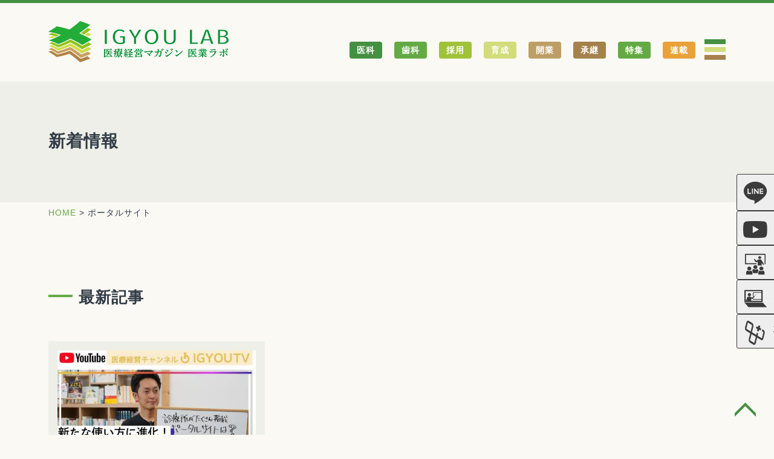

--- FILE ---
content_type: text/html; charset=UTF-8
request_url: https://igyoulab.com/tag/%E3%83%9D%E3%83%BC%E3%82%BF%E3%83%AB%E3%82%B5%E3%82%A4%E3%83%88/
body_size: 16531
content:
<!DOCTYPE html>
<html>
<head>
	<meta charset="UTF-8">
		<title>ポータルサイト - IGYOULAB - 開業医のための医療経営マガジン(いぎょうらぼ・イギョウラボ)IGYOULAB &#8211; 開業医のための医療経営マガジン(いぎょうらぼ・イギョウラボ)</title>
		<meta name="description" content="開業医のための医療経営マガジンIGYOULAB(いぎょうらぼ)では、経営ノウハウや事例、インタビューやニュースを記事と動画でお送りします。また、地域で活躍する医療機関の特徴的な取り組みなどありましたら、ぜひご情報をお寄せください。">
	<meta name="keywords" content="IGYOULAB,医業ラボ,いぎょうらぼ,イギョウラボ,IGYOUTV,社会,集患,採用,人財育成,開業,事業承継,開業医,医療経営">
	<meta name="viewport" content="width=device-width, initial-scale=1.0, maximum-scale=1.0, minimum-scale=1.0">
		<link rel="icon" type="image/x-icon" href="https://igyoulab.com/manage/wp-content/themes/igyoulab/icon/favicon.ico">
	<link rel="apple-touch-icon" sizes="180x180" href="https://igyoulab.com/manage/wp-content/themes/igyoulab/icon/apple-touch-icon-180x180.png">
	<meta name="msapplication-TileColor" content="#ffffff">
	<meta name="theme-color" content="#f5deb3">
	<link rel="icon" type="image/png" sizes="192x192" href="https://igyoulab.com/manage/wp-content/themes/igyoulab/icon/android-chrome-192x192.png">
	<link rel="manifest" href="https://igyoulab.com/manage/wp-content/themes/igyoulab/icon/manifest.json">
			<link href="https://igyoulab.com/manage/wp-content/themes/igyoulab/css/reset.css" rel="stylesheet">
	<link href="https://igyoulab.com/manage/wp-content/themes/igyoulab/style.css" rel="stylesheet">
		<script src="https://ajax.googleapis.com/ajax/libs/jquery/1.11.0/jquery.min.js"></script>
	<link rel="stylesheet" type="text/css" href="https://igyoulab.com/manage/wp-content/themes/igyoulab/js/slick/slick.css">
    <link rel="stylesheet" type="text/css" href="https://igyoulab.com/manage/wp-content/themes/igyoulab/js/slick/slick-theme.css">
	<script type="text/javascript" src="https://igyoulab.com/manage/wp-content/themes/igyoulab/js/slick/slick.min.js"></script>
	<script type="text/javascript" src="https://igyoulab.com/manage/wp-content/themes/igyoulab/js/jquery.heightLine.js"></script>
		<script>
	$(function(){
		//スクロールしてトップ
		var pagetop = $(".pagetop");
		pagetop.click(function(){
			$("body,html").animate({scrollTop:0},500); // 500 = 0.5秒
			return false;
		});
		$(window).scroll(function(){
			if($(this).scrollTop() > 500){
				pagetop.fadeIn();
			}else{
				pagetop.fadeOut();
			}
		} );
        //ページ内スクロール
        $('a[href^=#]').click(function(){
            var adjust = 0;
            var speed = 500;
            var href= $(this).attr("href");
            var target = $(href == "#" || href == "" ? 'html' : href);
            var position = target.offset().top + adjust;
            $('body,html').animate({scrollTop:position}, speed);
            return false;
        });
		//スマホ用メニュー
		var spmenu = 0;
		$(".nav_btn").click(function(){
			if(spmenu == 0){
				$(".spmenu").fadeIn(400,function(){
					spmenu=1;
				});
			}else{
				$(".spmenu").fadeOut(400,function(){
					spmenu=0;
				});
			}
		});
		//PC表示時 TELリンク無効化
		var ua = navigator.userAgent.toLowerCase();
		var isMobile = /iphone/.test(ua)||/android(.+)?mobile/.test(ua);
		if (!isMobile) {
			$('a[href^="tel:"]').on('click', function(e) {
				e.preventDefault();
			});
		}
		//スクロールでheader縮小
		$(window).scroll(function(){
			if($(this).scrollTop() > 100){
				$('header').addClass('fixed');
			}else{
				$('header').removeClass('fixed');
			}
		} );
		// slider
		$('.home .mainimg').slick({
			autoplay: true,
			autoplaySpeed: 2500,
			speed: 800,
			dots: true,
			arrows: true,
			centerMode: false,//true,
			//centerPadding: 'calc((100vw - 1080px) / 2)',
			prevArrow: '<button class="slick-prev slick-arrow" aria-label="Previous" type="button" style="display: block;"><img src="https://igyoulab.com/manage/wp-content/themes/igyoulab/images/common/prev.png" class="slide-arrow prev-arrow" alt="prev"></button>',
			nextArrow: '<button class="slick-next slick-arrow" aria-label="Next" type="button" style="display: block;"><img src="https://igyoulab.com/manage/wp-content/themes/igyoulab/images/common/next.png" class="slide-arrow next-arrow" alt="next"></button>'
		});
		$(function(){
			$('.home #sec03 .section_inner .article_box .article_box_info').heightLine();
			$('.li03 li a').heightLine();
		});
	});
	</script>
		<!-- HTML5 shim and Respond.js for IE8 support of HTML5 elements and media queries -->
	<!-- WARNING: Respond.js doesn't work if you view the page via file:// -->
	<!-- [if lt IE 9]>
	<script src="https://oss.maxcdn.com/html5shiv/3.7.3/html5shiv.min.js"></script>
	<script src="https://oss.maxcdn.com/respond/1.4.2/respond.min.js"></script>
	<![endif]-->
	
	<!-- Global site tag (gtag.js) - Google Analytics -->
<script async src="https://www.googletagmanager.com/gtag/js?id=UA-12936946-63"></script>
<script>
  window.dataLayer = window.dataLayer || [];
  function gtag(){dataLayer.push(arguments);}
  gtag('js', new Date());

  gtag('config', 'UA-12936946-63');
</script>
<!-- Global site tag (gtag.js) - Google Analytics -->
<script async src="https://www.googletagmanager.com/gtag/js?id=G-55B4RGEL0H"></script>
<script>
  window.dataLayer = window.dataLayer || [];
  function gtag(){dataLayer.push(arguments);}
  gtag('js', new Date());

  gtag('config', 'G-55B4RGEL0H');
</script>
	<meta name="google-site-verification" content="KQXqh_yGFWU4DhXR5oFfDmIkI5mFGaK3fyfWKA65CDk" />
	
	
		<!-- All in One SEO 4.6.1.1 - aioseo.com -->
		<meta name="robots" content="max-image-preview:large" />
		<link rel="canonical" href="https://igyoulab.com/tag/%E3%83%9D%E3%83%BC%E3%82%BF%E3%83%AB%E3%82%B5%E3%82%A4%E3%83%88/" />
		<meta name="generator" content="All in One SEO (AIOSEO) 4.6.1.1" />
		<script type="application/ld+json" class="aioseo-schema">
			{"@context":"https:\/\/schema.org","@graph":[{"@type":"BreadcrumbList","@id":"https:\/\/igyoulab.com\/tag\/%E3%83%9D%E3%83%BC%E3%82%BF%E3%83%AB%E3%82%B5%E3%82%A4%E3%83%88\/#breadcrumblist","itemListElement":[{"@type":"ListItem","@id":"https:\/\/igyoulab.com\/#listItem","position":1,"name":"\u5bb6","item":"https:\/\/igyoulab.com\/","nextItem":"https:\/\/igyoulab.com\/tag\/%e3%83%9d%e3%83%bc%e3%82%bf%e3%83%ab%e3%82%b5%e3%82%a4%e3%83%88\/#listItem"},{"@type":"ListItem","@id":"https:\/\/igyoulab.com\/tag\/%e3%83%9d%e3%83%bc%e3%82%bf%e3%83%ab%e3%82%b5%e3%82%a4%e3%83%88\/#listItem","position":2,"name":"\u30dd\u30fc\u30bf\u30eb\u30b5\u30a4\u30c8","previousItem":"https:\/\/igyoulab.com\/#listItem"}]},{"@type":"CollectionPage","@id":"https:\/\/igyoulab.com\/tag\/%E3%83%9D%E3%83%BC%E3%82%BF%E3%83%AB%E3%82%B5%E3%82%A4%E3%83%88\/#collectionpage","url":"https:\/\/igyoulab.com\/tag\/%E3%83%9D%E3%83%BC%E3%82%BF%E3%83%AB%E3%82%B5%E3%82%A4%E3%83%88\/","name":"\u30dd\u30fc\u30bf\u30eb\u30b5\u30a4\u30c8 - IGYOULAB - \u958b\u696d\u533b\u306e\u305f\u3081\u306e\u533b\u7642\u7d4c\u55b6\u30de\u30ac\u30b8\u30f3(\u3044\u304e\u3087\u3046\u3089\u307c\u30fb\u30a4\u30ae\u30e7\u30a6\u30e9\u30dc)","inLanguage":"ja","isPartOf":{"@id":"https:\/\/igyoulab.com\/#website"},"breadcrumb":{"@id":"https:\/\/igyoulab.com\/tag\/%E3%83%9D%E3%83%BC%E3%82%BF%E3%83%AB%E3%82%B5%E3%82%A4%E3%83%88\/#breadcrumblist"}},{"@type":"Organization","@id":"https:\/\/igyoulab.com\/#organization","name":"IGYOULAB - \u958b\u696d\u533b\u306e\u305f\u3081\u306e\u533b\u7642\u7d4c\u55b6\u30de\u30ac\u30b8\u30f3","url":"https:\/\/igyoulab.com\/","logo":{"@type":"ImageObject","url":"http:\/\/igyoulab.com\/manage\/wp-content\/themes\/igyoulab\/images\/common\/logo.svg","@id":"https:\/\/igyoulab.com\/tag\/%E3%83%9D%E3%83%BC%E3%82%BF%E3%83%AB%E3%82%B5%E3%82%A4%E3%83%88\/#organizationLogo"},"image":{"@id":"https:\/\/igyoulab.com\/tag\/%E3%83%9D%E3%83%BC%E3%82%BF%E3%83%AB%E3%82%B5%E3%82%A4%E3%83%88\/#organizationLogo"},"sameAs":["https:\/\/www.facebook.com\/IGYOULAB","https:\/\/twitter.com\/igyoulab","https:\/\/www.instagram.com\/igyoulab\/","https:\/\/www.youtube.com\/channel\/UCOmOqT_NTiSsCAKpU4VyYwA"]},{"@type":"WebSite","@id":"https:\/\/igyoulab.com\/#website","url":"https:\/\/igyoulab.com\/","name":"IGYOULAB - \u958b\u696d\u533b\u306e\u305f\u3081\u306e\u533b\u7642\u7d4c\u55b6\u30de\u30ac\u30b8\u30f3(\u3044\u304e\u3087\u3046\u3089\u307c\u30fb\u30a4\u30ae\u30e7\u30a6\u30e9\u30dc)","description":"\u958b\u696d\u533b\u306e\u305f\u3081\u306e\u533b\u7642\u7d4c\u55b6\u30de\u30ac\u30b8\u30f3IGYOULAB(\u3044\u304e\u3087\u3046\u3089\u307c\u30fb\u30a4\u30ae\u30e7\u30a6\u30e9\u30dc)\u3067\u306f\u3001\u7d4c\u55b6\u30ce\u30a6\u30cf\u30a6\u3084\u4e8b\u4f8b\u3001\u30a4\u30f3\u30bf\u30d3\u30e5\u30fc\u3084\u30cb\u30e5\u30fc\u30b9\u3092\u8a18\u4e8b\u3068\u52d5\u753b\u3067\u304a\u9001\u308a\u3057\u307e\u3059\u3002\u307e\u305f\u3001\u5730\u57df\u3067\u6d3b\u8e8d\u3059\u308b\u533b\u7642\u6a5f\u95a2\u306e\u7279\u5fb4\u7684\u306a\u53d6\u308a\u7d44\u307f\u306a\u3069\u3042\u308a\u307e\u3057\u305f\u3089\u3001\u305c\u3072\u3054\u60c5\u5831\u3092\u304a\u5bc4\u305b\u304f\u3060\u3055\u3044\u3002","inLanguage":"ja","publisher":{"@id":"https:\/\/igyoulab.com\/#organization"}}]}
		</script>
		<!-- All in One SEO -->

<link rel='dns-prefetch' href='//static.addtoany.com' />
<link rel="alternate" type="application/rss+xml" title="IGYOULAB - 開業医のための医療経営マガジン(いぎょうらぼ・イギョウラボ) &raquo; ポータルサイト タグのフィード" href="https://igyoulab.com/tag/%e3%83%9d%e3%83%bc%e3%82%bf%e3%83%ab%e3%82%b5%e3%82%a4%e3%83%88/feed/" />
		<!-- This site uses the Google Analytics by MonsterInsights plugin v9.11.1 - Using Analytics tracking - https://www.monsterinsights.com/ -->
							<script src="//www.googletagmanager.com/gtag/js?id=G-55R2MWEFPV"  data-cfasync="false" data-wpfc-render="false" type="text/javascript" async></script>
			<script data-cfasync="false" data-wpfc-render="false" type="text/javascript">
				var mi_version = '9.11.1';
				var mi_track_user = true;
				var mi_no_track_reason = '';
								var MonsterInsightsDefaultLocations = {"page_location":"https:\/\/igyoulab.com\/tag\/%E3%83%9D%E3%83%BC%E3%82%BF%E3%83%AB%E3%82%B5%E3%82%A4%E3%83%88\/"};
								if ( typeof MonsterInsightsPrivacyGuardFilter === 'function' ) {
					var MonsterInsightsLocations = (typeof MonsterInsightsExcludeQuery === 'object') ? MonsterInsightsPrivacyGuardFilter( MonsterInsightsExcludeQuery ) : MonsterInsightsPrivacyGuardFilter( MonsterInsightsDefaultLocations );
				} else {
					var MonsterInsightsLocations = (typeof MonsterInsightsExcludeQuery === 'object') ? MonsterInsightsExcludeQuery : MonsterInsightsDefaultLocations;
				}

								var disableStrs = [
										'ga-disable-G-55R2MWEFPV',
									];

				/* Function to detect opted out users */
				function __gtagTrackerIsOptedOut() {
					for (var index = 0; index < disableStrs.length; index++) {
						if (document.cookie.indexOf(disableStrs[index] + '=true') > -1) {
							return true;
						}
					}

					return false;
				}

				/* Disable tracking if the opt-out cookie exists. */
				if (__gtagTrackerIsOptedOut()) {
					for (var index = 0; index < disableStrs.length; index++) {
						window[disableStrs[index]] = true;
					}
				}

				/* Opt-out function */
				function __gtagTrackerOptout() {
					for (var index = 0; index < disableStrs.length; index++) {
						document.cookie = disableStrs[index] + '=true; expires=Thu, 31 Dec 2099 23:59:59 UTC; path=/';
						window[disableStrs[index]] = true;
					}
				}

				if ('undefined' === typeof gaOptout) {
					function gaOptout() {
						__gtagTrackerOptout();
					}
				}
								window.dataLayer = window.dataLayer || [];

				window.MonsterInsightsDualTracker = {
					helpers: {},
					trackers: {},
				};
				if (mi_track_user) {
					function __gtagDataLayer() {
						dataLayer.push(arguments);
					}

					function __gtagTracker(type, name, parameters) {
						if (!parameters) {
							parameters = {};
						}

						if (parameters.send_to) {
							__gtagDataLayer.apply(null, arguments);
							return;
						}

						if (type === 'event') {
														parameters.send_to = monsterinsights_frontend.v4_id;
							var hookName = name;
							if (typeof parameters['event_category'] !== 'undefined') {
								hookName = parameters['event_category'] + ':' + name;
							}

							if (typeof MonsterInsightsDualTracker.trackers[hookName] !== 'undefined') {
								MonsterInsightsDualTracker.trackers[hookName](parameters);
							} else {
								__gtagDataLayer('event', name, parameters);
							}
							
						} else {
							__gtagDataLayer.apply(null, arguments);
						}
					}

					__gtagTracker('js', new Date());
					__gtagTracker('set', {
						'developer_id.dZGIzZG': true,
											});
					if ( MonsterInsightsLocations.page_location ) {
						__gtagTracker('set', MonsterInsightsLocations);
					}
										__gtagTracker('config', 'G-55R2MWEFPV', {"forceSSL":"true","link_attribution":"true"} );
										window.gtag = __gtagTracker;										(function () {
						/* https://developers.google.com/analytics/devguides/collection/analyticsjs/ */
						/* ga and __gaTracker compatibility shim. */
						var noopfn = function () {
							return null;
						};
						var newtracker = function () {
							return new Tracker();
						};
						var Tracker = function () {
							return null;
						};
						var p = Tracker.prototype;
						p.get = noopfn;
						p.set = noopfn;
						p.send = function () {
							var args = Array.prototype.slice.call(arguments);
							args.unshift('send');
							__gaTracker.apply(null, args);
						};
						var __gaTracker = function () {
							var len = arguments.length;
							if (len === 0) {
								return;
							}
							var f = arguments[len - 1];
							if (typeof f !== 'object' || f === null || typeof f.hitCallback !== 'function') {
								if ('send' === arguments[0]) {
									var hitConverted, hitObject = false, action;
									if ('event' === arguments[1]) {
										if ('undefined' !== typeof arguments[3]) {
											hitObject = {
												'eventAction': arguments[3],
												'eventCategory': arguments[2],
												'eventLabel': arguments[4],
												'value': arguments[5] ? arguments[5] : 1,
											}
										}
									}
									if ('pageview' === arguments[1]) {
										if ('undefined' !== typeof arguments[2]) {
											hitObject = {
												'eventAction': 'page_view',
												'page_path': arguments[2],
											}
										}
									}
									if (typeof arguments[2] === 'object') {
										hitObject = arguments[2];
									}
									if (typeof arguments[5] === 'object') {
										Object.assign(hitObject, arguments[5]);
									}
									if ('undefined' !== typeof arguments[1].hitType) {
										hitObject = arguments[1];
										if ('pageview' === hitObject.hitType) {
											hitObject.eventAction = 'page_view';
										}
									}
									if (hitObject) {
										action = 'timing' === arguments[1].hitType ? 'timing_complete' : hitObject.eventAction;
										hitConverted = mapArgs(hitObject);
										__gtagTracker('event', action, hitConverted);
									}
								}
								return;
							}

							function mapArgs(args) {
								var arg, hit = {};
								var gaMap = {
									'eventCategory': 'event_category',
									'eventAction': 'event_action',
									'eventLabel': 'event_label',
									'eventValue': 'event_value',
									'nonInteraction': 'non_interaction',
									'timingCategory': 'event_category',
									'timingVar': 'name',
									'timingValue': 'value',
									'timingLabel': 'event_label',
									'page': 'page_path',
									'location': 'page_location',
									'title': 'page_title',
									'referrer' : 'page_referrer',
								};
								for (arg in args) {
																		if (!(!args.hasOwnProperty(arg) || !gaMap.hasOwnProperty(arg))) {
										hit[gaMap[arg]] = args[arg];
									} else {
										hit[arg] = args[arg];
									}
								}
								return hit;
							}

							try {
								f.hitCallback();
							} catch (ex) {
							}
						};
						__gaTracker.create = newtracker;
						__gaTracker.getByName = newtracker;
						__gaTracker.getAll = function () {
							return [];
						};
						__gaTracker.remove = noopfn;
						__gaTracker.loaded = true;
						window['__gaTracker'] = __gaTracker;
					})();
									} else {
										console.log("");
					(function () {
						function __gtagTracker() {
							return null;
						}

						window['__gtagTracker'] = __gtagTracker;
						window['gtag'] = __gtagTracker;
					})();
									}
			</script>
							<!-- / Google Analytics by MonsterInsights -->
		<style id='wp-img-auto-sizes-contain-inline-css' type='text/css'>
img:is([sizes=auto i],[sizes^="auto," i]){contain-intrinsic-size:3000px 1500px}
/*# sourceURL=wp-img-auto-sizes-contain-inline-css */
</style>
<style id='wp-emoji-styles-inline-css' type='text/css'>

	img.wp-smiley, img.emoji {
		display: inline !important;
		border: none !important;
		box-shadow: none !important;
		height: 1em !important;
		width: 1em !important;
		margin: 0 0.07em !important;
		vertical-align: -0.1em !important;
		background: none !important;
		padding: 0 !important;
	}
/*# sourceURL=wp-emoji-styles-inline-css */
</style>
<style id='wp-block-library-inline-css' type='text/css'>
:root{--wp-block-synced-color:#7a00df;--wp-block-synced-color--rgb:122,0,223;--wp-bound-block-color:var(--wp-block-synced-color);--wp-editor-canvas-background:#ddd;--wp-admin-theme-color:#007cba;--wp-admin-theme-color--rgb:0,124,186;--wp-admin-theme-color-darker-10:#006ba1;--wp-admin-theme-color-darker-10--rgb:0,107,160.5;--wp-admin-theme-color-darker-20:#005a87;--wp-admin-theme-color-darker-20--rgb:0,90,135;--wp-admin-border-width-focus:2px}@media (min-resolution:192dpi){:root{--wp-admin-border-width-focus:1.5px}}.wp-element-button{cursor:pointer}:root .has-very-light-gray-background-color{background-color:#eee}:root .has-very-dark-gray-background-color{background-color:#313131}:root .has-very-light-gray-color{color:#eee}:root .has-very-dark-gray-color{color:#313131}:root .has-vivid-green-cyan-to-vivid-cyan-blue-gradient-background{background:linear-gradient(135deg,#00d084,#0693e3)}:root .has-purple-crush-gradient-background{background:linear-gradient(135deg,#34e2e4,#4721fb 50%,#ab1dfe)}:root .has-hazy-dawn-gradient-background{background:linear-gradient(135deg,#faaca8,#dad0ec)}:root .has-subdued-olive-gradient-background{background:linear-gradient(135deg,#fafae1,#67a671)}:root .has-atomic-cream-gradient-background{background:linear-gradient(135deg,#fdd79a,#004a59)}:root .has-nightshade-gradient-background{background:linear-gradient(135deg,#330968,#31cdcf)}:root .has-midnight-gradient-background{background:linear-gradient(135deg,#020381,#2874fc)}:root{--wp--preset--font-size--normal:16px;--wp--preset--font-size--huge:42px}.has-regular-font-size{font-size:1em}.has-larger-font-size{font-size:2.625em}.has-normal-font-size{font-size:var(--wp--preset--font-size--normal)}.has-huge-font-size{font-size:var(--wp--preset--font-size--huge)}.has-text-align-center{text-align:center}.has-text-align-left{text-align:left}.has-text-align-right{text-align:right}.has-fit-text{white-space:nowrap!important}#end-resizable-editor-section{display:none}.aligncenter{clear:both}.items-justified-left{justify-content:flex-start}.items-justified-center{justify-content:center}.items-justified-right{justify-content:flex-end}.items-justified-space-between{justify-content:space-between}.screen-reader-text{border:0;clip-path:inset(50%);height:1px;margin:-1px;overflow:hidden;padding:0;position:absolute;width:1px;word-wrap:normal!important}.screen-reader-text:focus{background-color:#ddd;clip-path:none;color:#444;display:block;font-size:1em;height:auto;left:5px;line-height:normal;padding:15px 23px 14px;text-decoration:none;top:5px;width:auto;z-index:100000}html :where(.has-border-color){border-style:solid}html :where([style*=border-top-color]){border-top-style:solid}html :where([style*=border-right-color]){border-right-style:solid}html :where([style*=border-bottom-color]){border-bottom-style:solid}html :where([style*=border-left-color]){border-left-style:solid}html :where([style*=border-width]){border-style:solid}html :where([style*=border-top-width]){border-top-style:solid}html :where([style*=border-right-width]){border-right-style:solid}html :where([style*=border-bottom-width]){border-bottom-style:solid}html :where([style*=border-left-width]){border-left-style:solid}html :where(img[class*=wp-image-]){height:auto;max-width:100%}:where(figure){margin:0 0 1em}html :where(.is-position-sticky){--wp-admin--admin-bar--position-offset:var(--wp-admin--admin-bar--height,0px)}@media screen and (max-width:600px){html :where(.is-position-sticky){--wp-admin--admin-bar--position-offset:0px}}

/*# sourceURL=wp-block-library-inline-css */
</style><style id='global-styles-inline-css' type='text/css'>
:root{--wp--preset--aspect-ratio--square: 1;--wp--preset--aspect-ratio--4-3: 4/3;--wp--preset--aspect-ratio--3-4: 3/4;--wp--preset--aspect-ratio--3-2: 3/2;--wp--preset--aspect-ratio--2-3: 2/3;--wp--preset--aspect-ratio--16-9: 16/9;--wp--preset--aspect-ratio--9-16: 9/16;--wp--preset--color--black: #000000;--wp--preset--color--cyan-bluish-gray: #abb8c3;--wp--preset--color--white: #ffffff;--wp--preset--color--pale-pink: #f78da7;--wp--preset--color--vivid-red: #cf2e2e;--wp--preset--color--luminous-vivid-orange: #ff6900;--wp--preset--color--luminous-vivid-amber: #fcb900;--wp--preset--color--light-green-cyan: #7bdcb5;--wp--preset--color--vivid-green-cyan: #00d084;--wp--preset--color--pale-cyan-blue: #8ed1fc;--wp--preset--color--vivid-cyan-blue: #0693e3;--wp--preset--color--vivid-purple: #9b51e0;--wp--preset--gradient--vivid-cyan-blue-to-vivid-purple: linear-gradient(135deg,rgb(6,147,227) 0%,rgb(155,81,224) 100%);--wp--preset--gradient--light-green-cyan-to-vivid-green-cyan: linear-gradient(135deg,rgb(122,220,180) 0%,rgb(0,208,130) 100%);--wp--preset--gradient--luminous-vivid-amber-to-luminous-vivid-orange: linear-gradient(135deg,rgb(252,185,0) 0%,rgb(255,105,0) 100%);--wp--preset--gradient--luminous-vivid-orange-to-vivid-red: linear-gradient(135deg,rgb(255,105,0) 0%,rgb(207,46,46) 100%);--wp--preset--gradient--very-light-gray-to-cyan-bluish-gray: linear-gradient(135deg,rgb(238,238,238) 0%,rgb(169,184,195) 100%);--wp--preset--gradient--cool-to-warm-spectrum: linear-gradient(135deg,rgb(74,234,220) 0%,rgb(151,120,209) 20%,rgb(207,42,186) 40%,rgb(238,44,130) 60%,rgb(251,105,98) 80%,rgb(254,248,76) 100%);--wp--preset--gradient--blush-light-purple: linear-gradient(135deg,rgb(255,206,236) 0%,rgb(152,150,240) 100%);--wp--preset--gradient--blush-bordeaux: linear-gradient(135deg,rgb(254,205,165) 0%,rgb(254,45,45) 50%,rgb(107,0,62) 100%);--wp--preset--gradient--luminous-dusk: linear-gradient(135deg,rgb(255,203,112) 0%,rgb(199,81,192) 50%,rgb(65,88,208) 100%);--wp--preset--gradient--pale-ocean: linear-gradient(135deg,rgb(255,245,203) 0%,rgb(182,227,212) 50%,rgb(51,167,181) 100%);--wp--preset--gradient--electric-grass: linear-gradient(135deg,rgb(202,248,128) 0%,rgb(113,206,126) 100%);--wp--preset--gradient--midnight: linear-gradient(135deg,rgb(2,3,129) 0%,rgb(40,116,252) 100%);--wp--preset--font-size--small: 13px;--wp--preset--font-size--medium: 20px;--wp--preset--font-size--large: 36px;--wp--preset--font-size--x-large: 42px;--wp--preset--spacing--20: 0.44rem;--wp--preset--spacing--30: 0.67rem;--wp--preset--spacing--40: 1rem;--wp--preset--spacing--50: 1.5rem;--wp--preset--spacing--60: 2.25rem;--wp--preset--spacing--70: 3.38rem;--wp--preset--spacing--80: 5.06rem;--wp--preset--shadow--natural: 6px 6px 9px rgba(0, 0, 0, 0.2);--wp--preset--shadow--deep: 12px 12px 50px rgba(0, 0, 0, 0.4);--wp--preset--shadow--sharp: 6px 6px 0px rgba(0, 0, 0, 0.2);--wp--preset--shadow--outlined: 6px 6px 0px -3px rgb(255, 255, 255), 6px 6px rgb(0, 0, 0);--wp--preset--shadow--crisp: 6px 6px 0px rgb(0, 0, 0);}:where(.is-layout-flex){gap: 0.5em;}:where(.is-layout-grid){gap: 0.5em;}body .is-layout-flex{display: flex;}.is-layout-flex{flex-wrap: wrap;align-items: center;}.is-layout-flex > :is(*, div){margin: 0;}body .is-layout-grid{display: grid;}.is-layout-grid > :is(*, div){margin: 0;}:where(.wp-block-columns.is-layout-flex){gap: 2em;}:where(.wp-block-columns.is-layout-grid){gap: 2em;}:where(.wp-block-post-template.is-layout-flex){gap: 1.25em;}:where(.wp-block-post-template.is-layout-grid){gap: 1.25em;}.has-black-color{color: var(--wp--preset--color--black) !important;}.has-cyan-bluish-gray-color{color: var(--wp--preset--color--cyan-bluish-gray) !important;}.has-white-color{color: var(--wp--preset--color--white) !important;}.has-pale-pink-color{color: var(--wp--preset--color--pale-pink) !important;}.has-vivid-red-color{color: var(--wp--preset--color--vivid-red) !important;}.has-luminous-vivid-orange-color{color: var(--wp--preset--color--luminous-vivid-orange) !important;}.has-luminous-vivid-amber-color{color: var(--wp--preset--color--luminous-vivid-amber) !important;}.has-light-green-cyan-color{color: var(--wp--preset--color--light-green-cyan) !important;}.has-vivid-green-cyan-color{color: var(--wp--preset--color--vivid-green-cyan) !important;}.has-pale-cyan-blue-color{color: var(--wp--preset--color--pale-cyan-blue) !important;}.has-vivid-cyan-blue-color{color: var(--wp--preset--color--vivid-cyan-blue) !important;}.has-vivid-purple-color{color: var(--wp--preset--color--vivid-purple) !important;}.has-black-background-color{background-color: var(--wp--preset--color--black) !important;}.has-cyan-bluish-gray-background-color{background-color: var(--wp--preset--color--cyan-bluish-gray) !important;}.has-white-background-color{background-color: var(--wp--preset--color--white) !important;}.has-pale-pink-background-color{background-color: var(--wp--preset--color--pale-pink) !important;}.has-vivid-red-background-color{background-color: var(--wp--preset--color--vivid-red) !important;}.has-luminous-vivid-orange-background-color{background-color: var(--wp--preset--color--luminous-vivid-orange) !important;}.has-luminous-vivid-amber-background-color{background-color: var(--wp--preset--color--luminous-vivid-amber) !important;}.has-light-green-cyan-background-color{background-color: var(--wp--preset--color--light-green-cyan) !important;}.has-vivid-green-cyan-background-color{background-color: var(--wp--preset--color--vivid-green-cyan) !important;}.has-pale-cyan-blue-background-color{background-color: var(--wp--preset--color--pale-cyan-blue) !important;}.has-vivid-cyan-blue-background-color{background-color: var(--wp--preset--color--vivid-cyan-blue) !important;}.has-vivid-purple-background-color{background-color: var(--wp--preset--color--vivid-purple) !important;}.has-black-border-color{border-color: var(--wp--preset--color--black) !important;}.has-cyan-bluish-gray-border-color{border-color: var(--wp--preset--color--cyan-bluish-gray) !important;}.has-white-border-color{border-color: var(--wp--preset--color--white) !important;}.has-pale-pink-border-color{border-color: var(--wp--preset--color--pale-pink) !important;}.has-vivid-red-border-color{border-color: var(--wp--preset--color--vivid-red) !important;}.has-luminous-vivid-orange-border-color{border-color: var(--wp--preset--color--luminous-vivid-orange) !important;}.has-luminous-vivid-amber-border-color{border-color: var(--wp--preset--color--luminous-vivid-amber) !important;}.has-light-green-cyan-border-color{border-color: var(--wp--preset--color--light-green-cyan) !important;}.has-vivid-green-cyan-border-color{border-color: var(--wp--preset--color--vivid-green-cyan) !important;}.has-pale-cyan-blue-border-color{border-color: var(--wp--preset--color--pale-cyan-blue) !important;}.has-vivid-cyan-blue-border-color{border-color: var(--wp--preset--color--vivid-cyan-blue) !important;}.has-vivid-purple-border-color{border-color: var(--wp--preset--color--vivid-purple) !important;}.has-vivid-cyan-blue-to-vivid-purple-gradient-background{background: var(--wp--preset--gradient--vivid-cyan-blue-to-vivid-purple) !important;}.has-light-green-cyan-to-vivid-green-cyan-gradient-background{background: var(--wp--preset--gradient--light-green-cyan-to-vivid-green-cyan) !important;}.has-luminous-vivid-amber-to-luminous-vivid-orange-gradient-background{background: var(--wp--preset--gradient--luminous-vivid-amber-to-luminous-vivid-orange) !important;}.has-luminous-vivid-orange-to-vivid-red-gradient-background{background: var(--wp--preset--gradient--luminous-vivid-orange-to-vivid-red) !important;}.has-very-light-gray-to-cyan-bluish-gray-gradient-background{background: var(--wp--preset--gradient--very-light-gray-to-cyan-bluish-gray) !important;}.has-cool-to-warm-spectrum-gradient-background{background: var(--wp--preset--gradient--cool-to-warm-spectrum) !important;}.has-blush-light-purple-gradient-background{background: var(--wp--preset--gradient--blush-light-purple) !important;}.has-blush-bordeaux-gradient-background{background: var(--wp--preset--gradient--blush-bordeaux) !important;}.has-luminous-dusk-gradient-background{background: var(--wp--preset--gradient--luminous-dusk) !important;}.has-pale-ocean-gradient-background{background: var(--wp--preset--gradient--pale-ocean) !important;}.has-electric-grass-gradient-background{background: var(--wp--preset--gradient--electric-grass) !important;}.has-midnight-gradient-background{background: var(--wp--preset--gradient--midnight) !important;}.has-small-font-size{font-size: var(--wp--preset--font-size--small) !important;}.has-medium-font-size{font-size: var(--wp--preset--font-size--medium) !important;}.has-large-font-size{font-size: var(--wp--preset--font-size--large) !important;}.has-x-large-font-size{font-size: var(--wp--preset--font-size--x-large) !important;}
/*# sourceURL=global-styles-inline-css */
</style>

<style id='classic-theme-styles-inline-css' type='text/css'>
/*! This file is auto-generated */
.wp-block-button__link{color:#fff;background-color:#32373c;border-radius:9999px;box-shadow:none;text-decoration:none;padding:calc(.667em + 2px) calc(1.333em + 2px);font-size:1.125em}.wp-block-file__button{background:#32373c;color:#fff;text-decoration:none}
/*# sourceURL=/wp-includes/css/classic-themes.min.css */
</style>
<link rel='stylesheet' id='contact-form-7-css' href='https://igyoulab.com/manage/wp-content/plugins/contact-form-7/includes/css/styles.css?ver=5.6.2' type='text/css' media='all' />
<link rel='stylesheet' id='toc-screen-css' href='https://igyoulab.com/manage/wp-content/plugins/table-of-contents-plus/screen.min.css?ver=2106' type='text/css' media='all' />
<link rel='stylesheet' id='wp-pagenavi-css' href='https://igyoulab.com/manage/wp-content/plugins/wp-pagenavi/pagenavi-css.css?ver=2.70' type='text/css' media='all' />
<link rel='stylesheet' id='wordpress-popular-posts-css-css' href='https://igyoulab.com/manage/wp-content/plugins/wordpress-popular-posts/assets/css/wpp.css?ver=6.4.2' type='text/css' media='all' />
<link rel='stylesheet' id='addtoany-css' href='https://igyoulab.com/manage/wp-content/plugins/add-to-any/addtoany.min.css?ver=1.16' type='text/css' media='all' />
<script type="text/javascript" src="https://igyoulab.com/manage/wp-content/plugins/google-analytics-for-wordpress/assets/js/frontend-gtag.min.js?ver=9.11.1" id="monsterinsights-frontend-script-js" async="async" data-wp-strategy="async"></script>
<script data-cfasync="false" data-wpfc-render="false" type="text/javascript" id='monsterinsights-frontend-script-js-extra'>/* <![CDATA[ */
var monsterinsights_frontend = {"js_events_tracking":"true","download_extensions":"doc,pdf,ppt,zip,xls,docx,pptx,xlsx","inbound_paths":"[{\"path\":\"\\\/go\\\/\",\"label\":\"affiliate\"},{\"path\":\"\\\/recommend\\\/\",\"label\":\"affiliate\"}]","home_url":"https:\/\/igyoulab.com","hash_tracking":"false","v4_id":"G-55R2MWEFPV"};/* ]]> */
</script>
<script type="text/javascript" id="addtoany-core-js-before">
/* <![CDATA[ */
window.a2a_config=window.a2a_config||{};a2a_config.callbacks=[];a2a_config.overlays=[];a2a_config.templates={};a2a_localize = {
	Share: "共有",
	Save: "ブックマーク",
	Subscribe: "購読",
	Email: "メール",
	Bookmark: "ブックマーク",
	ShowAll: "すべて表示する",
	ShowLess: "小さく表示する",
	FindServices: "サービスを探す",
	FindAnyServiceToAddTo: "追加するサービスを今すぐ探す",
	PoweredBy: "Powered by",
	ShareViaEmail: "メールでシェアする",
	SubscribeViaEmail: "メールで購読する",
	BookmarkInYourBrowser: "ブラウザにブックマーク",
	BookmarkInstructions: "このページをブックマークするには、 Ctrl+D または \u2318+D を押下。",
	AddToYourFavorites: "お気に入りに追加",
	SendFromWebOrProgram: "任意のメールアドレスまたはメールプログラムから送信",
	EmailProgram: "メールプログラム",
	More: "詳細&#8230;",
	ThanksForSharing: "共有ありがとうございます !",
	ThanksForFollowing: "フォローありがとうございます !"
};


//# sourceURL=addtoany-core-js-before
/* ]]> */
</script>
<script type="text/javascript" async src="https://static.addtoany.com/menu/page.js" id="addtoany-core-js"></script>
<script type="text/javascript" src="https://igyoulab.com/manage/wp-includes/js/jquery/jquery.min.js?ver=3.7.1" id="jquery-core-js"></script>
<script type="text/javascript" src="https://igyoulab.com/manage/wp-includes/js/jquery/jquery-migrate.min.js?ver=3.4.1" id="jquery-migrate-js"></script>
<script type="text/javascript" async src="https://igyoulab.com/manage/wp-content/plugins/add-to-any/addtoany.min.js?ver=1.1" id="addtoany-jquery-js"></script>
<script type="application/json" id="wpp-json">

{"sampling_active":0,"sampling_rate":100,"ajax_url":"https:\/\/igyoulab.com\/wp-json\/wordpress-popular-posts\/v1\/popular-posts","api_url":"https:\/\/igyoulab.com\/wp-json\/wordpress-popular-posts","ID":0,"token":"39ba6bce05","lang":0,"debug":0}
//# sourceURL=wpp-json

</script>
<script type="text/javascript" src="https://igyoulab.com/manage/wp-content/plugins/wordpress-popular-posts/assets/js/wpp.min.js?ver=6.4.2" id="wpp-js-js"></script>
<link rel="https://api.w.org/" href="https://igyoulab.com/wp-json/" /><link rel="alternate" title="JSON" type="application/json" href="https://igyoulab.com/wp-json/wp/v2/tags/112" /><link rel="EditURI" type="application/rsd+xml" title="RSD" href="https://igyoulab.com/manage/xmlrpc.php?rsd" />
<meta name="generator" content="WordPress 6.9" />
<style type="text/css">div#toc_container ul li {font-size: 150%;}</style>            <style id="wpp-loading-animation-styles">@-webkit-keyframes bgslide{from{background-position-x:0}to{background-position-x:-200%}}@keyframes bgslide{from{background-position-x:0}to{background-position-x:-200%}}.wpp-widget-placeholder,.wpp-widget-block-placeholder,.wpp-shortcode-placeholder{margin:0 auto;width:60px;height:3px;background:#dd3737;background:linear-gradient(90deg,#dd3737 0%,#571313 10%,#dd3737 100%);background-size:200% auto;border-radius:3px;-webkit-animation:bgslide 1s infinite linear;animation:bgslide 1s infinite linear}</style>
            <noscript><style>.lazyload[data-src]{display:none !important;}</style></noscript><style>.lazyload{background-image:none !important;}.lazyload:before{background-image:none !important;}</style><link rel="icon" href="https://igyoulab.com/manage/wp-content/uploads/2021/04/favicon-150x150.png" sizes="32x32" />
<link rel="icon" href="https://igyoulab.com/manage/wp-content/uploads/2021/04/favicon-250x250.png" sizes="192x192" />
<link rel="apple-touch-icon" href="https://igyoulab.com/manage/wp-content/uploads/2021/04/favicon-250x250.png" />
<meta name="msapplication-TileImage" content="https://igyoulab.com/manage/wp-content/uploads/2021/04/favicon-300x300.png" />
	</head>
<body class="archive tag tag-112 wp-theme-igyoulab" ontouchstart="">
	<ul class="pc sidemenu">
		<li class="line"><div><ul>
			<li><a href="https://lin.ee/O95zzWX" target="_blank"><img src="[data-uri]" width="40" class="off lazyload" data-src="https://igyoulab.com/manage/wp-content/themes/igyoulab/images/common/sns_line_medical_ss.png" decoding="async" data-eio-rwidth="500" data-eio-rheight="482"><noscript><img src="https://igyoulab.com/manage/wp-content/themes/igyoulab/images/common/sns_line_medical_ss.png" width="40" class="off" data-eio="l"></noscript><img src="[data-uri]" width="40" class="on lazyload" data-src="https://igyoulab.com/manage/wp-content/themes/igyoulab/images/common/sns_line_medical_mono.png" decoding="async" data-eio-rwidth="500" data-eio-rheight="482"><noscript><img src="https://igyoulab.com/manage/wp-content/themes/igyoulab/images/common/sns_line_medical_mono.png" width="40" class="on" data-eio="l"></noscript></a></li>
			<li><a href="https://lin.ee/weEwJFQ" target="_blank"><img src="[data-uri]" width="40" class="off lazyload" data-src="https://igyoulab.com/manage/wp-content/themes/igyoulab/images/common/sns_line_dental_ss.png" decoding="async" data-eio-rwidth="500" data-eio-rheight="482"><noscript><img src="https://igyoulab.com/manage/wp-content/themes/igyoulab/images/common/sns_line_dental_ss.png" width="40" class="off" data-eio="l"></noscript><img src="[data-uri]" width="40" class="on lazyload" data-src="https://igyoulab.com/manage/wp-content/themes/igyoulab/images/common/sns_line_dental_mono.png" decoding="async" data-eio-rwidth="500" data-eio-rheight="482"><noscript><img src="https://igyoulab.com/manage/wp-content/themes/igyoulab/images/common/sns_line_dental_mono.png" width="40" class="on" data-eio="l"></noscript></a></li>
			<li><a href="https://lin.ee/euhqKFf" target="_blank"><img src="[data-uri]" width="40" class="off lazyload" data-src="https://igyoulab.com/manage/wp-content/themes/igyoulab/images/common/sns_line_practice_ss.png" decoding="async" data-eio-rwidth="500" data-eio-rheight="482"><noscript><img src="https://igyoulab.com/manage/wp-content/themes/igyoulab/images/common/sns_line_practice_ss.png" width="40" class="off" data-eio="l"></noscript><img src="[data-uri]" width="40" class="on lazyload" data-src="https://igyoulab.com/manage/wp-content/themes/igyoulab/images/common/sns_line_practice_mono.png" decoding="async" data-eio-rwidth="500" data-eio-rheight="482"><noscript><img src="https://igyoulab.com/manage/wp-content/themes/igyoulab/images/common/sns_line_practice_mono.png" width="40" class="on" data-eio="l"></noscript></a></li>
			</ul></div></li>
		<li class="article"><a href="https://www.youtube.com/channel/UCOmOqT_NTiSsCAKpU4VyYwA" target="_blank">IGYOUTV</a></li>
		<li class="peatix"><a href="https://seminar119.peatix.com/" target="_blank">セミナー情報</a></li>
		<li class="viemo"><a href="https://vimeo.com/igyoulab/vod_pages" target="_blank">オンライン講座</a></li>
		<li class="tac"><a href="https://igyoulab.com/company">事業・サービス</a></li>
	</ul>
	<div class="wrapper">
            <div class="spmenu">
                <div class="spmenu_in">
                    <div class="nav_btn">
                        <div class="menu__line menu__line--top"></div>
                        <div class="menu__line menu__line--center"></div>
                        <div class="menu__line menu__line--bottom last"></div>
                    </div>
                    <h1><a href="https://igyoulab.com/"><img src="[data-uri]" alt="開業医のための医療経営マガジン" data-src="https://igyoulab.com/manage/wp-content/themes/igyoulab/images/common/logo.png" decoding="async" class="lazyload" data-eio-rwidth="300" data-eio-rheight="68"><noscript><img src="https://igyoulab.com/manage/wp-content/themes/igyoulab/images/common/logo.png" alt="開業医のための医療経営マガジン" data-eio="l"></noscript></a></h1>
                </div>
				<div class="spmenu_search">
					<form role="search" method="get" id="searchform" class="searchform" action="https://igyoulab.com">
						<div>
							<input type="text" value="" name="s" id="s" />
							<input type="hidden" name="post_type" value="post">
							<input type="submit" id="searchsubmit" value="検索" />
						</div>
					</form>
				</div>
                <ul class="spmenu_box">
					<li><a href="https://igyoulab.com/category/cat_medical">医科</a></li>
                    <li><a href="https://igyoulab.com/category/cat_dental">歯科</a></li>
                    <li><a href="https://igyoulab.com/category/cat3">採用</a></li>
					<li><a href="https://igyoulab.com/category/cat4">人財育成</a></li>
                    <li><a href="https://igyoulab.com/category/cat5">開業</a></li>
                    <li><a href="https://igyoulab.com/category/cat6">事業承継</a></li>
                    <li><a href="https://igyoulab.com/feature">特集</a></li>
                    <li><a href="https://igyoulab.com/series">連載</a></li>
					<li><a href="https://igyoulab.com/category/cat2">集患</a></li>
					<li><a href="https://igyoulab.com/category/cat8">セミナー</a></li>
					<li><a href="https://vimeo.com/igyoulab/vod_pages" target="_blank">オンライン講座</a></li>
                    <li><a href="https://igyoulab.com/company/">コンサルティング</a></li>
                </ul>
<h2>LINE公式アカウント</h2>
				<ul class="spmenu_box02">
                        <li><p>無料LINE会員だけの情報や優先的な配信があります。<br>ぜひお気軽にご登録ください。</p></li>

                        <li><a href="https://lin.ee/O95zzWX"><span class="snsicon"><img src="[data-uri]" alt="LINE 医科／医業ラボ" class="off lazyload" data-src="https://igyoulab.com/manage/wp-content/themes/igyoulab/images/common/sns_line_medical.png" decoding="async" data-eio-rwidth="40" data-eio-rheight="40"><noscript><img src="https://igyoulab.com/manage/wp-content/themes/igyoulab/images/common/sns_line_medical.png" alt="LINE 医科／医業ラボ" class="off" data-eio="l"></noscript><img src="[data-uri]" alt="LINE 医科／医業ラボ" class="on lazyload" data-src="https://igyoulab.com/manage/wp-content/themes/igyoulab/images/common/sns_line_white.png" decoding="async" data-eio-rwidth="40" data-eio-rheight="40"><noscript><img src="https://igyoulab.com/manage/wp-content/themes/igyoulab/images/common/sns_line_white.png" alt="LINE 医科／医業ラボ" class="on" data-eio="l"></noscript></span><br>医科／医業ラボ</a></li>
                        <li><a href="https://lin.ee/weEwJFQ"><span class="snsicon"><img src="[data-uri]" alt="LINE 歯科／医業ラボ" class="off lazyload" data-src="https://igyoulab.com/manage/wp-content/themes/igyoulab/images/common/sns_line_dental.png" decoding="async" data-eio-rwidth="40" data-eio-rheight="40"><noscript><img src="https://igyoulab.com/manage/wp-content/themes/igyoulab/images/common/sns_line_dental.png" alt="LINE 歯科／医業ラボ" class="off" data-eio="l"></noscript><img src="[data-uri]" alt="LINE 医科／医業ラボ" class="on lazyload" data-src="https://igyoulab.com/manage/wp-content/themes/igyoulab/images/common/sns_line_white.png" decoding="async" data-eio-rwidth="40" data-eio-rheight="40"><noscript><img src="https://igyoulab.com/manage/wp-content/themes/igyoulab/images/common/sns_line_white.png" alt="LINE 医科／医業ラボ" class="on" data-eio="l"></noscript></span><br><span>歯科／医業ラボ</span></a></li>
                        <li><a href="https://lin.ee/euhqKFf"><span class="snsicon"><img src="[data-uri]" alt="LINE 開業／医業ラボ" class="off lazyload" data-src="https://igyoulab.com/manage/wp-content/themes/igyoulab/images/common/sns_line_practice.png" decoding="async" data-eio-rwidth="40" data-eio-rheight="40"><noscript><img src="https://igyoulab.com/manage/wp-content/themes/igyoulab/images/common/sns_line_practice.png" alt="LINE 開業／医業ラボ" class="off" data-eio="l"></noscript><img src="[data-uri]" alt="LINE 医科／医業ラボ" class="on lazyload" data-src="https://igyoulab.com/manage/wp-content/themes/igyoulab/images/common/sns_line_white.png" decoding="async" data-eio-rwidth="40" data-eio-rheight="40"><noscript><img src="https://igyoulab.com/manage/wp-content/themes/igyoulab/images/common/sns_line_white.png" alt="LINE 医科／医業ラボ" class="on" data-eio="l"></noscript></span><br><span>開業／医業ラボ</span></a></li>

					                </ul>
<h2>公式SNS</h2>
				<ul class="spmenu_box03">
                        <li class="facebook"><a href="https://www.facebook.com/IGYOULAB"><span class="snsicon"><img src="[data-uri]" alt="FACEBOOK" data-src="https://igyoulab.com/manage/wp-content/themes/igyoulab/images/common/sns_facebook.png" decoding="async" class="lazyload" data-eio-rwidth="20" data-eio-rheight="40"><noscript><img src="https://igyoulab.com/manage/wp-content/themes/igyoulab/images/common/sns_facebook.png" alt="FACEBOOK" data-eio="l"></noscript></span>&emsp;<span>FACEBOOK</span></a></li>
                        <li class="x"><a href="https://twitter.com/igyoulab"><span class="snsicon"><img src="[data-uri]" alt="X(TWITTER)" data-src="https://igyoulab.com/manage/wp-content/themes/igyoulab/images/common/sns_x.png" decoding="async" class="lazyload" data-eio-rwidth="34" data-eio-rheight="40"><noscript><img src="https://igyoulab.com/manage/wp-content/themes/igyoulab/images/common/sns_x.png" alt="X(TWITTER)" data-eio="l"></noscript></span>&emsp;<span>X</span></a></li>
                </ul>
            </div>
		<header>
            <div class="header_in">
            <h1><a href="https://igyoulab.com/"><img src="[data-uri]" alt="開業医のための医療経営マガジン" data-src="https://igyoulab.com/manage/wp-content/themes/igyoulab/images/common/logo.png" decoding="async" class="lazyload" data-eio-rwidth="300" data-eio-rheight="68"><noscript><img src="https://igyoulab.com/manage/wp-content/themes/igyoulab/images/common/logo.png" alt="開業医のための医療経営マガジン" data-eio="l"></noscript></a></h1>
            <nav>
				<div class="nav_btn">
					<div class="menu__line menu__line--top"></div>
					<div class="menu__line menu__line--center"></div>
					<div class="menu__line menu__line--bottom last"></div>
				</div>
                <ul class="gnav pc">
					<li><a href="https://igyoulab.com/category/cat_medical">医科</a></li>
                    <li><a href="https://igyoulab.com/category/cat_dental">歯科</a></li>
                    <li><a href="https://igyoulab.com/category/cat3">採用</a></li>
					<li><a href="https://igyoulab.com/category/cat4">育成</a></li>
                    <li><a href="https://igyoulab.com/category/cat5">開業</a></li>
                    <li><a href="https://igyoulab.com/category/cat6">承継</a></li>
                    <li><a href="https://igyoulab.com/feature/">特集</a></li>
                    <li><a href="https://igyoulab.com/series/">連載</a></li>
                </ul>
            </nav>
            </div>
		</header>
				<div class="pageimg">
			<div class="pageimg_title">
				新着情報
			</div>
		</div>
		<div class="breadcrumbs" vocab="http://schema.org/" typeof="BreadcrumbList">
<!-- Breadcrumb NavXT 7.1.0 -->
<span property="itemListElement" typeof="ListItem"><a property="item" typeof="WebPage" title="Go to IGYOULAB - 開業医のための医療経営マガジン(いぎょうらぼ・イギョウラボ)." href="https://igyoulab.com" class="home" ><span property="name">HOME</span></a><meta property="position" content="1"></span> &gt; <span property="itemListElement" typeof="ListItem"><span property="name" class="archive taxonomy post_tag current-item">ポータルサイト</span><meta property="url" content="https://igyoulab.com/tag/%e3%83%9d%e3%83%bc%e3%82%bf%e3%83%ab%e3%82%b5%e3%82%a4%e3%83%88/"><meta property="position" content="2"></span></div>
		<main>
			<article>
				<section>
					<div class="section_inner">
                        <h2>最新記事</h2>
                        <ul class="li03">
				                            <li>
                                <a href="https://igyoulab.com/%e3%83%9d%e3%83%bc%e3%82%bf%e3%83%ab%e3%82%b5%e3%82%a4%e3%83%88%e3%81%ae%e6%b4%bb%e7%94%a8%e3%81%af%e6%9c%89%e5%8a%b9%ef%bc%9f/">
                                    <div class="img">
																				<img width="500" height="369" src="[data-uri]" class="attachment-thumbnailBig size-thumbnailBig wp-post-image lazyload" alt="" decoding="async" fetchpriority="high"   data-src="https://igyoulab.com/manage/wp-content/uploads/2021/09/89ea5d56ef62082b26f9ed7a6195f062-500x369.jpg" data-srcset="https://igyoulab.com/manage/wp-content/uploads/2021/09/89ea5d56ef62082b26f9ed7a6195f062-500x369.jpg 500w, https://igyoulab.com/manage/wp-content/uploads/2021/09/89ea5d56ef62082b26f9ed7a6195f062-300x221.jpg 300w, https://igyoulab.com/manage/wp-content/uploads/2021/09/89ea5d56ef62082b26f9ed7a6195f062-1024x755.jpg 1024w, https://igyoulab.com/manage/wp-content/uploads/2021/09/89ea5d56ef62082b26f9ed7a6195f062-768x567.jpg 768w, https://igyoulab.com/manage/wp-content/uploads/2021/09/89ea5d56ef62082b26f9ed7a6195f062-250x184.jpg 250w, https://igyoulab.com/manage/wp-content/uploads/2021/09/89ea5d56ef62082b26f9ed7a6195f062.jpg 1201w" data-sizes="auto" data-eio-rwidth="500" data-eio-rheight="369" /><noscript><img width="500" height="369" src="https://igyoulab.com/manage/wp-content/uploads/2021/09/89ea5d56ef62082b26f9ed7a6195f062-500x369.jpg" class="attachment-thumbnailBig size-thumbnailBig wp-post-image" alt="" decoding="async" fetchpriority="high" srcset="https://igyoulab.com/manage/wp-content/uploads/2021/09/89ea5d56ef62082b26f9ed7a6195f062-500x369.jpg 500w, https://igyoulab.com/manage/wp-content/uploads/2021/09/89ea5d56ef62082b26f9ed7a6195f062-300x221.jpg 300w, https://igyoulab.com/manage/wp-content/uploads/2021/09/89ea5d56ef62082b26f9ed7a6195f062-1024x755.jpg 1024w, https://igyoulab.com/manage/wp-content/uploads/2021/09/89ea5d56ef62082b26f9ed7a6195f062-768x567.jpg 768w, https://igyoulab.com/manage/wp-content/uploads/2021/09/89ea5d56ef62082b26f9ed7a6195f062-250x184.jpg 250w, https://igyoulab.com/manage/wp-content/uploads/2021/09/89ea5d56ef62082b26f9ed7a6195f062.jpg 1201w" sizes="(max-width: 500px) 100vw, 500px" data-eio="l" /></noscript>																			</div>
                                    <div class="txt">
										<span class="tit">ポータルサイトの活用は有効？</span><br>
                                    	<span class="date">2021.09.30</span>
									</div>
                                </a>
                            </li>
										</ul>
					</div>
												</section>
			</article>
		</main>
		<div class="pagetop"></div>
		<footer>
            <div class="snslink">
                <div class="snslink_inner">
                    <h2>LINE公式アカウント</h2>
                    <ul class="snsnav official_line">
						<li class="txt"><p>無料LINE会員だけの情報や優先的な配信があります。<br>ぜひお気軽にご登録ください。</p></li>
                        <li><a href="https://lin.ee/O95zzWX"><span class="snsicon"><img src="[data-uri]" alt="LINE 医科／医業ラボ" class="off lazyload" data-src="https://igyoulab.com/manage/wp-content/themes/igyoulab/images/common/sns_line_medical.png" decoding="async" data-eio-rwidth="40" data-eio-rheight="40"><noscript><img src="https://igyoulab.com/manage/wp-content/themes/igyoulab/images/common/sns_line_medical.png" alt="LINE 医科／医業ラボ" class="off" data-eio="l"></noscript><img src="[data-uri]" alt="LINE 医科／医業ラボ" class="on lazyload" data-src="https://igyoulab.com/manage/wp-content/themes/igyoulab/images/common/sns_line_white.png" decoding="async" data-eio-rwidth="40" data-eio-rheight="40"><noscript><img src="https://igyoulab.com/manage/wp-content/themes/igyoulab/images/common/sns_line_white.png" alt="LINE 医科／医業ラボ" class="on" data-eio="l"></noscript></span><br>医科／医業ラボ</a></li>
                        <li><a href="https://lin.ee/weEwJFQ"><span class="snsicon"><img src="[data-uri]" alt="LINE 歯科／医業ラボ" class="off lazyload" data-src="https://igyoulab.com/manage/wp-content/themes/igyoulab/images/common/sns_line_dental.png" decoding="async" data-eio-rwidth="40" data-eio-rheight="40"><noscript><img src="https://igyoulab.com/manage/wp-content/themes/igyoulab/images/common/sns_line_dental.png" alt="LINE 歯科／医業ラボ" class="off" data-eio="l"></noscript><img src="[data-uri]" alt="LINE 医科／医業ラボ" class="on lazyload" data-src="https://igyoulab.com/manage/wp-content/themes/igyoulab/images/common/sns_line_white.png" decoding="async" data-eio-rwidth="40" data-eio-rheight="40"><noscript><img src="https://igyoulab.com/manage/wp-content/themes/igyoulab/images/common/sns_line_white.png" alt="LINE 医科／医業ラボ" class="on" data-eio="l"></noscript></span><br><span>歯科／医業ラボ</span></a></li>
                        <li><a href="https://lin.ee/euhqKFf"><span class="snsicon"><img src="[data-uri]" alt="LINE 開業／医業ラボ" class="off lazyload" data-src="https://igyoulab.com/manage/wp-content/themes/igyoulab/images/common/sns_line_practice.png" decoding="async" data-eio-rwidth="40" data-eio-rheight="40"><noscript><img src="https://igyoulab.com/manage/wp-content/themes/igyoulab/images/common/sns_line_practice.png" alt="LINE 開業／医業ラボ" class="off" data-eio="l"></noscript><img src="[data-uri]" alt="LINE 医科／医業ラボ" class="on lazyload" data-src="https://igyoulab.com/manage/wp-content/themes/igyoulab/images/common/sns_line_white.png" decoding="async" data-eio-rwidth="40" data-eio-rheight="40"><noscript><img src="https://igyoulab.com/manage/wp-content/themes/igyoulab/images/common/sns_line_white.png" alt="LINE 医科／医業ラボ" class="on" data-eio="l"></noscript></span><br><span>開業／医業ラボ</span></a></li>
                    </ul>
                    <h2>公式SNS</h2>
                    <ul class="snsnav official_sns">
                        <li class="facebook"><a href="https://www.facebook.com/IGYOULAB"><span class="snsicon"><img src="[data-uri]" alt="FACEBOOK" data-src="https://igyoulab.com/manage/wp-content/themes/igyoulab/images/common/sns_facebook.png" decoding="async" class="lazyload" data-eio-rwidth="20" data-eio-rheight="40"><noscript><img src="https://igyoulab.com/manage/wp-content/themes/igyoulab/images/common/sns_facebook.png" alt="FACEBOOK" data-eio="l"></noscript></span>&emsp;<span>FACEBOOK</span></a></li>
                        <li class="x"><a href="https://twitter.com/igyoulab"><span class="snsicon"><img src="[data-uri]" alt="X(TWITTER)" data-src="https://igyoulab.com/manage/wp-content/themes/igyoulab/images/common/sns_x.png" decoding="async" class="lazyload" data-eio-rwidth="34" data-eio-rheight="40"><noscript><img src="https://igyoulab.com/manage/wp-content/themes/igyoulab/images/common/sns_x.png" alt="X(TWITTER)" data-eio="l"></noscript></span>&emsp;<span>X</span></a></li>
                    </ul>
                </div>


			</div>
            <div class="fnav">
                <div class="fnav_inner">
                    <ul>
                        <li><a href="https://igyoulab.com/contact">お問い合わせ・掲載募集</a></li>
                        <li><a href="https://igyoulab.com/terms-of-use">利用規約</a></li>
                        <li><a href="https://igyoulab.com/privacy-policy">プライバシーポリシー</a></li>
                        <li><a href="https://igyoulab.com/company">運営会社</a></li>
                        <li><a href="https://igyoulab.com/sitemap">サイトマップ</a></li>
                    </ul>
                    <p class="copyright">© IGYOULAB.</p>
                </div>
            </div>
		</footer>
	</div>
		<script type="speculationrules">
{"prefetch":[{"source":"document","where":{"and":[{"href_matches":"/*"},{"not":{"href_matches":["/manage/wp-*.php","/manage/wp-admin/*","/manage/wp-content/uploads/*","/manage/wp-content/*","/manage/wp-content/plugins/*","/manage/wp-content/themes/igyoulab/*","/*\\?(.+)"]}},{"not":{"selector_matches":"a[rel~=\"nofollow\"]"}},{"not":{"selector_matches":".no-prefetch, .no-prefetch a"}}]},"eagerness":"conservative"}]}
</script>
<script type="text/javascript" id="eio-lazy-load-js-before">
/* <![CDATA[ */
var eio_lazy_vars = {"exactdn_domain":"","skip_autoscale":0,"threshold":0};
//# sourceURL=eio-lazy-load-js-before
/* ]]> */
</script>
<script type="text/javascript" src="https://igyoulab.com/manage/wp-content/plugins/ewww-image-optimizer/includes/lazysizes.min.js?ver=750" id="eio-lazy-load-js"></script>
<script type="text/javascript" src="https://igyoulab.com/manage/wp-includes/js/dist/vendor/wp-polyfill.min.js?ver=3.15.0" id="wp-polyfill-js"></script>
<script type="text/javascript" id="contact-form-7-js-extra">
/* <![CDATA[ */
var wpcf7 = {"api":{"root":"https://igyoulab.com/wp-json/","namespace":"contact-form-7/v1"}};
//# sourceURL=contact-form-7-js-extra
/* ]]> */
</script>
<script type="text/javascript" src="https://igyoulab.com/manage/wp-content/plugins/contact-form-7/includes/js/index.js?ver=5.6.2" id="contact-form-7-js"></script>
<script type="text/javascript" id="toc-front-js-extra">
/* <![CDATA[ */
var tocplus = {"visibility_show":"\u8868\u793a","visibility_hide":"\u975e\u8868\u793a","width":"Auto"};
//# sourceURL=toc-front-js-extra
/* ]]> */
</script>
<script type="text/javascript" src="https://igyoulab.com/manage/wp-content/plugins/table-of-contents-plus/front.min.js?ver=2106" id="toc-front-js"></script>
<script id="wp-emoji-settings" type="application/json">
{"baseUrl":"https://s.w.org/images/core/emoji/17.0.2/72x72/","ext":".png","svgUrl":"https://s.w.org/images/core/emoji/17.0.2/svg/","svgExt":".svg","source":{"concatemoji":"https://igyoulab.com/manage/wp-includes/js/wp-emoji-release.min.js?ver=6.9"}}
</script>
<script type="module">
/* <![CDATA[ */
/*! This file is auto-generated */
const a=JSON.parse(document.getElementById("wp-emoji-settings").textContent),o=(window._wpemojiSettings=a,"wpEmojiSettingsSupports"),s=["flag","emoji"];function i(e){try{var t={supportTests:e,timestamp:(new Date).valueOf()};sessionStorage.setItem(o,JSON.stringify(t))}catch(e){}}function c(e,t,n){e.clearRect(0,0,e.canvas.width,e.canvas.height),e.fillText(t,0,0);t=new Uint32Array(e.getImageData(0,0,e.canvas.width,e.canvas.height).data);e.clearRect(0,0,e.canvas.width,e.canvas.height),e.fillText(n,0,0);const a=new Uint32Array(e.getImageData(0,0,e.canvas.width,e.canvas.height).data);return t.every((e,t)=>e===a[t])}function p(e,t){e.clearRect(0,0,e.canvas.width,e.canvas.height),e.fillText(t,0,0);var n=e.getImageData(16,16,1,1);for(let e=0;e<n.data.length;e++)if(0!==n.data[e])return!1;return!0}function u(e,t,n,a){switch(t){case"flag":return n(e,"\ud83c\udff3\ufe0f\u200d\u26a7\ufe0f","\ud83c\udff3\ufe0f\u200b\u26a7\ufe0f")?!1:!n(e,"\ud83c\udde8\ud83c\uddf6","\ud83c\udde8\u200b\ud83c\uddf6")&&!n(e,"\ud83c\udff4\udb40\udc67\udb40\udc62\udb40\udc65\udb40\udc6e\udb40\udc67\udb40\udc7f","\ud83c\udff4\u200b\udb40\udc67\u200b\udb40\udc62\u200b\udb40\udc65\u200b\udb40\udc6e\u200b\udb40\udc67\u200b\udb40\udc7f");case"emoji":return!a(e,"\ud83e\u1fac8")}return!1}function f(e,t,n,a){let r;const o=(r="undefined"!=typeof WorkerGlobalScope&&self instanceof WorkerGlobalScope?new OffscreenCanvas(300,150):document.createElement("canvas")).getContext("2d",{willReadFrequently:!0}),s=(o.textBaseline="top",o.font="600 32px Arial",{});return e.forEach(e=>{s[e]=t(o,e,n,a)}),s}function r(e){var t=document.createElement("script");t.src=e,t.defer=!0,document.head.appendChild(t)}a.supports={everything:!0,everythingExceptFlag:!0},new Promise(t=>{let n=function(){try{var e=JSON.parse(sessionStorage.getItem(o));if("object"==typeof e&&"number"==typeof e.timestamp&&(new Date).valueOf()<e.timestamp+604800&&"object"==typeof e.supportTests)return e.supportTests}catch(e){}return null}();if(!n){if("undefined"!=typeof Worker&&"undefined"!=typeof OffscreenCanvas&&"undefined"!=typeof URL&&URL.createObjectURL&&"undefined"!=typeof Blob)try{var e="postMessage("+f.toString()+"("+[JSON.stringify(s),u.toString(),c.toString(),p.toString()].join(",")+"));",a=new Blob([e],{type:"text/javascript"});const r=new Worker(URL.createObjectURL(a),{name:"wpTestEmojiSupports"});return void(r.onmessage=e=>{i(n=e.data),r.terminate(),t(n)})}catch(e){}i(n=f(s,u,c,p))}t(n)}).then(e=>{for(const n in e)a.supports[n]=e[n],a.supports.everything=a.supports.everything&&a.supports[n],"flag"!==n&&(a.supports.everythingExceptFlag=a.supports.everythingExceptFlag&&a.supports[n]);var t;a.supports.everythingExceptFlag=a.supports.everythingExceptFlag&&!a.supports.flag,a.supports.everything||((t=a.source||{}).concatemoji?r(t.concatemoji):t.wpemoji&&t.twemoji&&(r(t.twemoji),r(t.wpemoji)))});
//# sourceURL=https://igyoulab.com/manage/wp-includes/js/wp-emoji-loader.min.js
/* ]]> */
</script>
</body>
</html>
<script>
$(function(){
	//スマホメニューが横線3つから×になる
	$(".nav_btn").click(function(){
		$( '.menu__line' ).toggleClass( 'active' );
	});
});

</script>